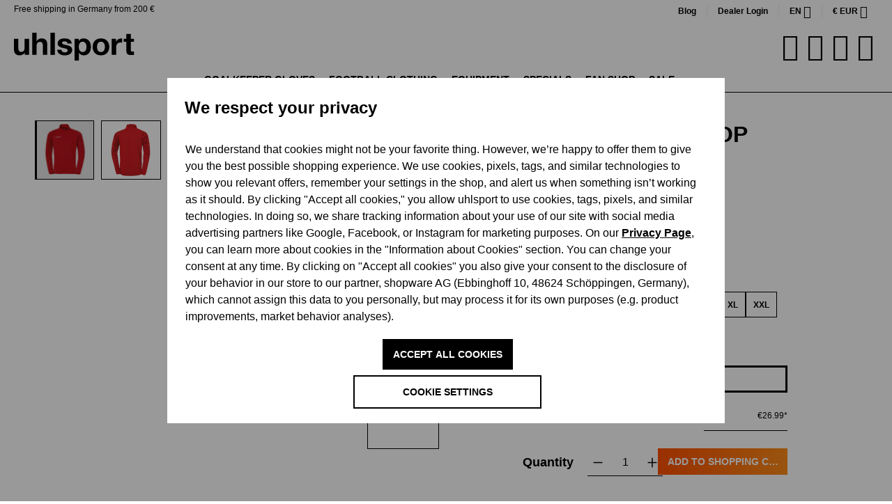

--- FILE ---
content_type: text/javascript
request_url: https://www.uhlsport.com/theme/dea2188c7f5e209e5796a91b82f56e87/js/swkweb-uhlsport-set/product-set-summary.plugin.5628f7.js
body_size: 1087
content:
"use strict";(self.webpackChunk=self.webpackChunk||[]).push([["product-set-summary.plugin"],{277:(e,t,i)=>{i.r(t),i.d(t,{default:()=>r});class r extends window.PluginBaseClass{init(){}generateSummary(e){this._summaryTotalPrice.replaceChildren(document.createTextNode(this._formatPrice(e.totalPrice.unitPrice))),this._summaryContent.replaceChildren(...this.createSlots(e.quantity,e._slots))}createSlots(e,t){let i=[];return t.forEach(t=>{if(!t.selectedOptionsCount)return;let r=this._createElement("div","swkweb-product-set-summary-slot");t._label&&r.appendChild(this._createElement("div","swkweb-product-set-summary-slot",t._label)),t.selectedOptions.forEach(t=>{r.appendChild(this.createOption(t,e))}),i.push(r)}),i}createOption(e,t){let i=this._createElement("div","swkweb-product-set-option");e.optionImageElement&&i.appendChild(this._createElement("div","swkweb-product-set-option-image-wrapper")).appendChild(e.optionImageElement.cloneNode(!0));let r=i.appendChild(this._createElement("div","swkweb-product-set-option-content"));r.appendChild(this._createElement("div","swkweb-product-set-option-title","".concat(e.quantity,"x ").concat(e._label)));let n=this._getVariantCharacteristics(e);n&&r.appendChild(n);let a=this._getOptionFieldList(e);a&&r.appendChild(a);let s=e.getOptionQuantityPrice(t);if(0!==s.unitPrice&&r.appendChild(this._createElement("div","swkweb-product-set-option-price")).appendChild(this._createElement("p","product-detail-price",this._formatPrice(s.unitPrice))),e._isNestedSet&&e._nestedSet){let t=this._createElement("div","swkweb-product-set-summary-nested-set");t.replaceChildren(...this.createSlots(e.quantity,e._nestedSet._slots)),i.appendChild(t)}return i}_getVariantCharacteristics(e){let t=e.optionVariantCharacteristics;if(t)return t.cloneNode(!0);if(e.isVariantConfigurator){let t=this._createElement("div","line-item-details-characteristics"),i=!1;return e._variantGroupSelects.forEach(r=>{if(!r.value)return;let n="";i?n+=" | ":i=!0;let a=e._productVariantContainer.querySelector("label[for='".concat(r.id,"']"));a&&(n+="".concat(a.innerText.trim(),": ")),t.appendChild(document.createTextNode(n)),t.appendChild(this._createElement("span","line-item-details-characteristics-option",r.options[r.selectedIndex].text))}),t}return null}_getOptionFieldList(e){let t=this._createElement("div","swkweb-product-set-option-fields"),i=!1;return e._fields.forEach(e=>{e.isValid&&null!==e.printableValue&&(i?t.appendChild(this._createElement("span","swkweb-product-set-option-field-separator"," | ")):i=!0,t.appendChild(this._createElement("span","swkweb-product-set-option-field-label","".concat(e.label,": "))),t.appendChild(this._createElement("span","swkweb-product-set-option-field-value",e.printableValue)))}),t.innerHTML?t:null}_createElement(e,t,i){let r=document.createElement(e);return r.classList.add(t),i&&r.appendChild(document.createTextNode(i)),r}_formatPrice(e){return this._setPluginInstance._priceFormatter.format(e)+"*"}constructor(){super(...arguments);let e=window.PluginManager.getPluginInstances("SwkwebProductSetConfigurator");if(0===e.length||(this._summaryContent=this.el.querySelector(".swkweb-product-set-summary-content"),this._summaryTotalPrice=this.el.querySelector(".swkweb-product-set-summary-total-price"),!this._summaryContent||!this._summaryTotalPrice))return;this._setPluginInstance=e[0],this._setPluginInstance.$emitter.subscribe("swkwebProductSet/onSetUpdated",e=>{this.generateSummary(e.detail.set)}),this.generateSummary(this._setPluginInstance._set)}}}}]);